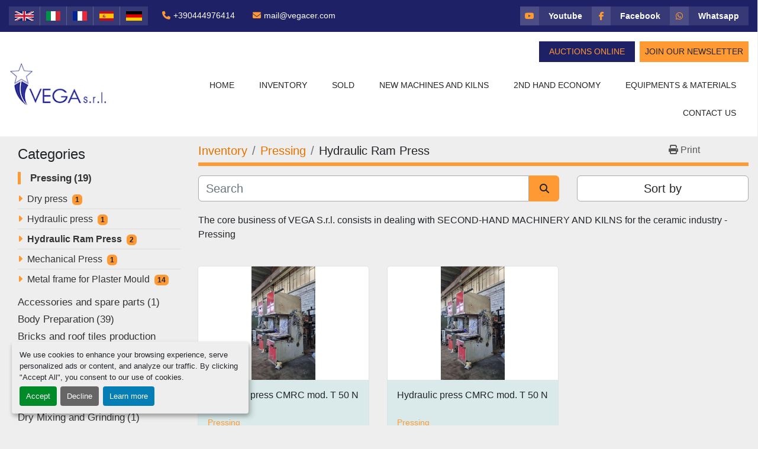

--- FILE ---
content_type: text/html; charset=utf-8
request_url: https://www.vegacer.com/pressing/hydraulic-ram-press
body_size: 8608
content:
<!DOCTYPE html><html id="mh" lang="en"><head><title>Pressing - Hydraulic Ram Press for sale at Vega Srl</title><meta content="Pressing - Hydraulic Ram Press for sale at Vega Srl" property="title" /><meta content="text/html; charset=UTF-8" http-equiv="Content-Type" /><meta content="width=device-width, initial-scale=1.0" name="viewport" /><meta content="The core business of VEGA S.r.l. consists in dealing with SECOND-HAND MACHINERY AND KILNS for the ceramic industry - Pressing" name="description" /><meta content="wss://system.machinio.com/cable" name="cable-url" /><meta content="The core business of VEGA S.r.l. consists in dealing with SECOND-HAND MACHINERY AND KILNS for the ceramic industry - Pressing" property="og:description" /><meta content="Pressing - Hydraulic Ram Press for sale at Vega Srl" property="og:title" /><meta content="website" property="og:type" /><meta content="summary_large_image" property="twitter:card" /><meta content="Pressing - Hydraulic Ram Press for sale at Vega Srl" property="twitter:title" /><meta content="The core business of VEGA S.r.l. consists in dealing with SECOND-HAND MACHINERY AND KILNS for the ceramic industry - Pressing" property="twitter:description" /><link href="https://i.machineryhost.com" rel="preconnect" /><link href="https://i.system.machinio.com" rel="preconnect" /><link href="https://s3.amazonaws.com" rel="preconnect" /><link href="https://www.googletagmanager.com" rel="preconnect" /><link href="https://www.facebook.com" rel="preconnect" /><link href="https://connect.facebook.net" rel="preconnect" /><link rel="stylesheet" href="/styles/custom-5ec3044d02dd3c7da1e00a92f3badb1e.css" media="all" /><link rel="stylesheet" href="/packs/css/918-ca3a6288.css" media="all" />
<link rel="stylesheet" href="/packs/css/application-5f9e7bfe.css" media="all" /><style>.slides-carousel-forely-2__images{background-size:cover !important}.slides-carousel-forely-2__text-content br{display:none}.slider__whatsapp{font-size:3.25rem;color:#25d366 !important}.owl-carousel .owl-stage{display:flex}@media (max-width: 1199.98px){.site-header.graphic .container{max-width:100%}}
</style><link href="https://www.vegacer.com/pressing/hydraulic-ram-press" rel="canonical" /><meta content="https://www.vegacer.com/pressing/hydraulic-ram-press" property="og:url" /><link href="https://www.vegacer.com/pressing/hydraulic-ram-press" rel="alternate" hreflang="en" /><link href="https://www.vegacer.com/pressing/hydraulic-ram-press" rel="alternate" hreflang="x-default" /><link href="https://www.vegacer.com/it/pressatura/pressa-idraulica-ram" rel="alternate" hreflang="it" /><script data-name="analytics" type="application/javascript">var script = document.createElement('script');
script.setAttribute('src', 'https://www.googletagmanager.com/gtag/js?id=G-55SC2J67KQ');
script.setAttribute('async', true);
document.head.appendChild(script);

window.dataLayer = window.dataLayer || [];
function gtag(){dataLayer.push(arguments);}

gtag('consent', 'default', {
  ad_storage: 'denied',
  ad_user_data: 'denied',
  ad_personalization: 'denied',
  analytics_storage: 'denied',
  personalization_storage: 'denied',
  functionality_storage: 'denied',
  security_storage: 'denied',
  wait_for_update: 500
});


gtag('js', new Date());

gtag('config', 'G-55SC2J67KQ')


</script><script data-name="marketing" data-type="application/javascript" type="opt-in">!function(f,b,e,v,n,t,s)
{if(f.fbq)return;n=f.fbq=function(){n.callMethod?
n.callMethod.apply(n,arguments):n.queue.push(arguments)};
if(!f._fbq)f._fbq=n;n.push=n;n.loaded=!0;n.version='2.0';
n.queue=[];t=b.createElement(e);t.async=!0;
t.src=v;s=b.getElementsByTagName(e)[0];
s.parentNode.insertBefore(t,s)}(window,document,'script',
'https://connect.facebook.net/en_US/fbevents.js');
 fbq('init', '136250626037863');
fbq('track', 'PageView');</script><script data-name="marketing" type="application/javascript">window.dataLayer = window.dataLayer || [];
function gtag(){dataLayer.push(arguments);}

gtag('consent', 'default', {
  ad_storage: 'denied',
  ad_user_data: 'denied',
  ad_personalization: 'denied',
  analytics_storage: 'denied',
  personalization_storage: 'denied',
  functionality_storage: 'denied',
  security_storage: 'denied',
  wait_for_update: 500
});


(function(w,d,s,l,i){w[l]=w[l]||[];w[l].push({'gtm.start':
new Date().getTime(),event:'gtm.js'});var f=d.getElementsByTagName(s)[0],
j=d.createElement(s),dl=l!='dataLayer'?'&l='+l:'';j.async=true;j.src=
'https://www.googletagmanager.com/gtm.js?id='+i+dl;f.parentNode.insertBefore(j,f);
})(window,document,'script','dataLayer','GTM-TGZ6QT6');</script><!-- Google Tag Manager -->

<script>(function(w,d,s,l,i){w[l]=w[l]||[];w[l].push({'gtm.start':

new Date().getTime(),event:'gtm.js'});var f=d.getElementsByTagName(s)[0],

j=d.createElement(s),dl=l!='dataLayer'?'&l='+l:'';j.async=true;j.src=

'https://www.googletagmanager.com/gtm.js?id='+i+dl;f.parentNode…;

})(window,document,'script','dataLayer','GTM-TGZ6QT6');</script>

<!-- End Google Tag Manager --><link rel="icon" type="image/x-icon" href="https://f.machineryhost.com/bbcb7eef2d3e86c4b484eaf99a7c7c7b/favicon.ico" /><link rel="apple-touch-icon" type="image/png" href="https://f.machineryhost.com/bbcb7eef2d3e86c4b484eaf99a7c7c7b/favicon.ico" /><script id="json-ld" type="application/ld+json">{ "@context" : "https://schema.org", "@type" : "LocalBusiness", "name" : "Vega Srl", "address" : "Via Molinetto, 8 - 36030 Caldogno (VI) - Italy", "url" : "https://www.vegacer.com", "image": "https://f.machineryhost.com/2ac2406e835bd49c70469acae337d292/d37ad1246d58e6bf40a74c346cc6a81f/og_image.jpg", "telephone" : "+390444976414"}</script></head><body class="listings-page body-s1181 body-xl-container"><code data-configs="{&quot;currency&quot;:&quot;eur&quot;,&quot;convert_prices&quot;:false,&quot;gdpr_compliance&quot;:true,&quot;currency_iso_code&quot;:false,&quot;show_webshop_stripe_invoice_checkout_hint&quot;:false,&quot;private_price_webshop&quot;:false,&quot;enable_listing_quantity&quot;:false,&quot;allow_offer&quot;:false,&quot;terms_of_sales_path&quot;:null,&quot;automated_locale&quot;:false,&quot;primary_language_code&quot;:&quot;en&quot;,&quot;manual_languages&quot;:[&quot;en&quot;,&quot;it&quot;],&quot;controller_name&quot;:&quot;listings&quot;,&quot;webshop_type&quot;:&quot;ecommerce&quot;,&quot;create_webshop_lead&quot;:null,&quot;display_cookies_consent&quot;:true,&quot;privacy_policy_page&quot;:null,&quot;contact_form_attach_files_limit&quot;:10,&quot;submit_order_button_text&quot;:null,&quot;shopping_cart_header_title&quot;:null,&quot;custom_newsletter_button_title&quot;:null,&quot;restrict_lead_submission_by_buyer_location&quot;:false}"></code><div class="page-wrapper"><div class="hidden-print header-layout"><header class="site-header graphic" id="site-header"><div class="site-header__top bg-secondary"><div class="container"><div class="d-flex flex-column flex-wrap flex-md-row align-items-md-center"><div class="site-header__languages-widget hidden-print mr-4" id="site-header-languages-widget"><div class="google-translate google-translate-list d-flex"><a class="px-1" data-lang="en" href="#"><img alt="en-GB" src="/packs/static/node_modules/svg-country-flags/svg/gb-880efdae8333a77ffdf9.svg" /></a><a class="px-1" data-lang="it" href="#"><img alt="it" src="/packs/static/node_modules/svg-country-flags/svg/it-58e75cebaf765e503d29.svg" /></a><a class="px-1" data-lang="fr" href="#"><img alt="fr" src="/packs/static/node_modules/svg-country-flags/svg/fr-8bbb4186383e665cc3ee.svg" /></a><a class="px-1" data-lang="es" href="#"><img alt="es" src="/packs/static/node_modules/svg-country-flags/svg/es-628f10fe057a86d47f75.svg" /></a><a class="px-1" data-lang="de" href="#"><img alt="de" src="/packs/static/node_modules/svg-country-flags/svg/de-cfbb0cf09f502653fe85.svg" /></a></div></div><div class="site-header__contacts d-flex align-items-md-center flex-column flex-md-row my-3 my-md-2"><div class="phone mb-2 mb-sm-0 site-header__contacts__item"><a class="contact-tracking phone notranslate" href="tel:+390444976414"> +390444976414</a></div><div class="email first site-header__contacts__item"><a class="contact-tracking email notranslate text-nowrap" href="mailto:mail@vegacer.com"> mail@vegacer.com</a></div></div><div class="site-header__external-links d-flex flex-column flex-sm-row"><a aria-label="youtube" class="site-header__external-links__item d-flex" href="https://www.youtube.com/channel/UCPL58UMOW689h3TX_9bQSEQ" rel="noopener" target="_blank"><i class="d-flex justify-content-center align-items-center fa-youtube fa-brands"></i><strong class="d-flex align-items-center text-capitalize">youtube</strong></a><a aria-label="facebook" class="site-header__external-links__item d-flex" href="https://www.facebook.com/VEGACER/" rel="noopener" target="_blank"><i class="d-flex justify-content-center align-items-center fa-facebook-f fa-brands"></i><strong class="d-flex align-items-center text-capitalize">facebook</strong></a><a aria-label="whatsapp" class="site-header__external-links__item d-flex" href="https://wa.me/393291157973" rel="noopener" target="_blank"><i class="d-flex justify-content-center align-items-center fa-whatsapp fa-brands"></i><strong class="d-flex align-items-center text-capitalize">whatsapp</strong></a></div></div></div></div><div class="site-header__main sticky-nav"><div class="container"><div class="d-flex justify-content-between flex-column-reverse flex-lg-row"><div class="d-flex justify-content-between"><div class="site-header__logo d-flex align-items-center mr-4 "><a class="" href="/"><img class="" alt="Vega Srl" src="https://f.machineryhost.com/0c9708f1161bd960a04a527cb8d7dbe1/logo.jpg" /></a></div><div class="hamburger-wrapper d-flex d-lg-none align-items-center" data-role="hamburger-menu"><button aria-label="Menu" class="hamburger hamburger--spin d-flex align-items-center" type="button"><div class="hamburger-box"><div class="hamburger-inner"></div></div></button><h5 class="ml-2 mb-0">Menu</h5></div></div><div class="d-flex flex-column align-items-sm-end justify-content-center align-items-center"><div class="site-header__buttons mb-3 d-flex"><div><a class="btn btn-secondary mr-2 text-primary px-1 px-sm-3" href="https://www.ceramicmachineryauctions.com/" target="_blank">Auctions Online</a></div><a class="btn btn-primary js-newsletter-subscription-btn px-1 px-sm-2">Join Our Newsletter</a></div><nav class="primary-nav d-flex align-items-center"><ul class="primary-nav__navbar"><li class="primary-nav__item home"><a class="primary-nav__link" href="/">Home</a></li><li class="primary-nav__item inventory"><div class="dropdown primary-nav__dropdown"><div aria-expanded="false" aria-haspopup="true" class="primary-nav__link dropdown-toggle" id="dropdownMenuButton" role="button"><a href="/listings">Inventory</a></div><div aria-labelledby="dropdownMenuButton" class="dropdown-menu primary-nav__dropdown-menu m-0"><div class="d-flex"><div class="primary-nav__link-block"><div class="primary-nav__link-block__item"><a class="dropdown-item  dropdown-children" href="/accessories-and-spare-parts">Accessories and spare parts</a><div class="dropdown-item grandchildren w-100"><a class="dropdown-item" data-role="grandchildren-item" href="/accessories-and-spare-parts/propeller-for-de-airing-pugmill">Propeller for de-airing pugmill</a></div></div><div class="primary-nav__link-block__item"><a class="dropdown-item  dropdown-children" href="/body-preparation">Body Preparation</a><div class="dropdown-item grandchildren w-100"><a class="dropdown-item" data-role="grandchildren-item" href="/body-preparation/ball-mill">Ball Mill</a><a class="dropdown-item" data-role="grandchildren-item" href="/body-preparation/de-airing-pugmill">De airing pugmill</a><a class="dropdown-item" data-role="grandchildren-item" href="/body-preparation/double-shaft-mixer">Double shaft mixer</a><a class="dropdown-item" data-role="grandchildren-item" href="/body-preparation/electric-diaphragm-pump">Electric diaphragm pump</a><a class="dropdown-item" data-role="grandchildren-item" href="/body-preparation/filterpress">Filterpress</a><a class="dropdown-item" data-role="grandchildren-item" href="/body-preparation/heavy-duty-blunger">Heavy Duty Blunger</a><a class="dropdown-item" data-role="grandchildren-item" href="/body-preparation/mixer">Mixer</a><a class="dropdown-item" data-role="grandchildren-item" href="/body-preparation/pan-mixer">Pan mixer</a><a class="dropdown-item" data-role="grandchildren-item" href="/body-preparation/planetary-mixer">Planetary Mixer</a><a class="dropdown-item" data-role="grandchildren-item" href="/body-preparation/roller-mill">Roller mill</a><a class="dropdown-item" data-role="grandchildren-item" href="/body-preparation/slow-agitator">Slow agitator</a><a class="dropdown-item" data-role="grandchildren-item" href="/body-preparation/vibrating-sieve">Vibrating Sieve</a></div></div><div class="primary-nav__link-block__item"><a class="dropdown-item  dropdown-children" href="/bricks-and-roof-tiles-production-machinery">Bricks and roof tiles production machinery</a><div class="dropdown-item grandchildren w-100"><a class="dropdown-item" data-role="grandchildren-item" href="/bricks-and-roof-tiles-production-machinery/box-feeder">Box feeder</a><a class="dropdown-item" data-role="grandchildren-item" href="/bricks-and-roof-tiles-production-machinery/brick-extruder">Brick Extruder</a></div></div><div class="primary-nav__link-block__item"><a class="dropdown-item  dropdown-children" href="/casting">Casting</a><div class="dropdown-item grandchildren w-100"><a class="dropdown-item" data-role="grandchildren-item" href="/casting/under-pressure-tank">Under pressure tank</a></div></div><div class="primary-nav__link-block__item"><a class="dropdown-item  dropdown-children" href="/complete-plant">Complete plant</a><div class="dropdown-item grandchildren w-100"><a class="dropdown-item" data-role="grandchildren-item" href="/complete-plant/porcelain-insulators-plant">Porcelain Insulators Plant</a><a class="dropdown-item" data-role="grandchildren-item" href="/complete-plant/refractory-manufacturing-plant">Refractory manufacturing plant</a></div></div><div class="primary-nav__link-block__item"><a class="dropdown-item  dropdown-children" href="/cutting">Cutting</a><div class="dropdown-item grandchildren w-100"><a class="dropdown-item" data-role="grandchildren-item" href="/cutting/automatic-clay-cutter-for-rods">Automatic clay cutter for rods</a><a class="dropdown-item" data-role="grandchildren-item" href="/cutting/automatic-longitudinal-multi-disk-cutter">Automatic longitudinal multi disk cutter</a><a class="dropdown-item" data-role="grandchildren-item" href="/cutting/manual-cutter-with-diamond-disc">Manual cutter with diamond disc</a><a class="dropdown-item" data-role="grandchildren-item" href="/cutting/manual-multi-disc-cutter">Manual multi disc cutter</a><a class="dropdown-item" data-role="grandchildren-item" href="/cutting/semi-automatic-trasversal-disk-cutter">Semi-automatic trasversal disk cutter</a></div></div><div class="primary-nav__link-block__item"><a class="dropdown-item  dropdown-children" href="/dry-mixing-and-grinding">Dry Mixing and Grinding</a><div class="dropdown-item grandchildren w-100"><a class="dropdown-item" data-role="grandchildren-item" href="/dry-mixing-and-grinding/jaw-crusher">Jaw Crusher</a></div></div><div class="primary-nav__link-block__item"><a class="dropdown-item  dropdown-children" href="/drying">Drying</a><div class="dropdown-item grandchildren w-100"><a class="dropdown-item" data-role="grandchildren-item" href="/drying/static-chamber-dryer">Static chamber dryer</a></div></div><div class="primary-nav__link-block__item"><a class="dropdown-item  dropdown-children" href="/extrusion">Extrusion</a><div class="dropdown-item grandchildren w-100"><a class="dropdown-item" data-role="grandchildren-item" href="/extrusion/brick-extruder">Brick Extruder</a><a class="dropdown-item" data-role="grandchildren-item" href="/extrusion/extrusion-die">Extrusion Die</a></div></div><div class="primary-nav__link-block__item"><a class="dropdown-item  dropdown-children" href="/extrusion-and-drawing">Extrusion and drawing</a><div class="dropdown-item grandchildren w-100"><a class="dropdown-item" data-role="grandchildren-item" href="/extrusion-and-drawing/piston-extruder">Piston extruder</a></div></div><div class="primary-nav__link-block__item"><a class="dropdown-item  dropdown-children" href="/finishing">Finishing</a><div class="dropdown-item grandchildren w-100"><a class="dropdown-item" data-role="grandchildren-item" href="/finishing/automatic-finishing-unit">Automatic finishing unit</a><a class="dropdown-item" data-role="grandchildren-item" href="/finishing/calibrating-and-polishing-machine">Calibrating and polishing machine</a><a class="dropdown-item" data-role="grandchildren-item" href="/finishing/dry-foot-leveller">Dry Foot Leveller</a><a class="dropdown-item" data-role="grandchildren-item" href="/finishing/finishing-unit">Finishing unit</a><a class="dropdown-item" data-role="grandchildren-item" href="/finishing/foot-glaze-cleaner">Foot Glaze Cleaner</a><a class="dropdown-item" data-role="grandchildren-item" href="/finishing/manual-finishing-wheel">Manual finishing wheel</a></div></div><div class="primary-nav__link-block__item"><a class="dropdown-item  dropdown-children" href="/firing">Firing</a><div class="dropdown-item grandchildren w-100"><a class="dropdown-item" data-role="grandchildren-item" href="/firing/electric-kiln">Electric Kiln</a><a class="dropdown-item" data-role="grandchildren-item" href="/firing/gas-turbo-kiln">Gas Turbo Kiln</a><a class="dropdown-item" data-role="grandchildren-item" href="/firing/intermittent-gas-turbo-kiln">Intermittent Gas Turbo Kiln</a></div></div><hr /><a class="dropdown-item view-all" href="/categories">View All</a></div></div></div></div></li><li class="primary-nav__item"><a class="primary-nav__link" href="/sold">Sold</a></li><li class="primary-nav__item"><a class="primary-nav__link" href="/pages/new-machines-and-kilns">New Machines and Kilns</a></li><li class="primary-nav__item"><a class="primary-nav__link" href="/pages/2nd-hand-economy">2nd Hand Economy</a></li><li class="primary-nav__item"><div class="dropdown primary-nav__dropdown"><div aria-expanded="false" aria-haspopup="true" class="primary-nav__link dropdown-toggle" id="pagesMenuButton7883" role="button">Equipments &amp; Materials</div><div aria-labelledby="pagesMenuButton7883" class="dropdown-menu primary-nav__dropdown-menu m-0"><div class="d-flex"><div class="primary-nav__link-block"><a class="dropdown-item" href="/pages/de-sticking-oil-for-clay-releasing-from-metal-moulds">De Sticking Oil For Clay Releasing From Metal Moulds</a><a class="dropdown-item" href="/pages/foot-cleaner-rubber-sponge-belts">Foot Cleaner Rubber Sponge Belts</a><a class="dropdown-item" href="/pages/microprocessors-and-thermoregulators-for-kilns-and-furnaces">Microprocessors and Thermoregulators For Kilns and Furnaces</a><a class="dropdown-item" href="/pages/polypropylene-plates-for-filter-press">Polypropylene Plates For Filter Press</a><a class="dropdown-item" href="/pages/spare-parts-for-vicentini-and-other-brands-ceramic-machinery">Spare Parts For Vicentini And Other Brands Ceramic Machinery</a></div></div></div></div></li><li class="primary-nav__item"><a class="primary-nav__link" href="/pages/contact-us">Contact Us</a></li></ul></nav></div></div></div></div></header></div><div class="page-layout" id="page-layout"><div class="page-inner" id="page-inner"><code class="hidden" data-query-params="{&quot;category&quot;:&quot;pressing&quot;,&quot;subcategory&quot;:&quot;hydraulic-ram-press&quot;,&quot;selected_categories&quot;:[&quot;Pressing&quot;],&quot;selected_subcategories&quot;:[&quot;Hydraulic Ram Press&quot;],&quot;lang&quot;:&quot;en&quot;,&quot;path&quot;:&quot;/listings&quot;}"></code><div class="container"><div class="row"><div class="col-12 col-lg-3 pt-lg-3 mb-lg-4"><div class="categories pt-3 pt-lg-0 d-block"><a class="my-0 categories-tree__button btn btn-primary w-100 d-flex justify-content-between align-items-center" data-role="side-categories-toggle" href="#"><span>Categories</span><i class="fa fa-list-ul"></i></a><div class="categories-tree w-100 default" data-role="side-categories"><h4 class="categories-tree__header">Categories</h4><p class="categories-tree__main active"><a href="/pressing"><span>Pressing</span><span class="ml-1">19</span></a></p><ul class="categories-tree__sub"><li><a href="/pressing/dry-press">Dry press</a><strong class="badge badge-primary ml-2 align-self-center">1</strong></li><li><a href="/pressing/hydraulic-press">Hydraulic press</a><strong class="badge badge-primary ml-2 align-self-center">1</strong></li><li class="active"><a href="/pressing/hydraulic-ram-press">Hydraulic Ram Press</a><strong class="badge badge-primary ml-2 align-self-center">2</strong></li><li><a href="/pressing/mechanical-press">Mechanical Press</a><strong class="badge badge-primary ml-2 align-self-center">1</strong></li><li><a href="/pressing/metal-frame-for-plaster-mould">Metal frame for Plaster Mould</a><strong class="badge badge-primary ml-2 align-self-center">14</strong></li></ul><p class="categories-tree__main"><a href="/accessories-and-spare-parts"><span>Accessories and spare parts</span><span class="ml-1">1</span></a></p><p class="categories-tree__main"><a href="/body-preparation"><span>Body Preparation</span><span class="ml-1">39</span></a></p><p class="categories-tree__main"><a href="/bricks-and-roof-tiles-production-machinery"><span>Bricks and roof tiles production machinery</span><span class="ml-1">3</span></a></p><p class="categories-tree__main"><a href="/casting"><span>Casting</span><span class="ml-1">1</span></a></p><p class="categories-tree__main"><a href="/complete-plant"><span>Complete plant</span><span class="ml-1">120</span></a></p><p class="categories-tree__main"><a href="/cutting"><span>Cutting</span><span class="ml-1">8</span></a></p><p class="categories-tree__main"><a href="/dry-mixing-and-grinding"><span>Dry Mixing and Grinding</span><span class="ml-1">1</span></a></p><p class="categories-tree__main"><a href="/drying"><span>Drying</span><span class="ml-1">1</span></a></p><p class="categories-tree__main"><a href="/extrusion"><span>Extrusion</span><span class="ml-1">2</span></a></p><p class="categories-tree__main"><a href="/extrusion-and-drawing"><span>Extrusion and drawing</span><span class="ml-1">1</span></a></p><p class="categories-tree__main"><a href="/finishing"><span>Finishing</span><span class="ml-1">8</span></a></p><p class="categories-tree__main"><a href="/firing"><span>Firing</span><span class="ml-1">15</span></a></p><p class="categories-tree__main"><a href="/glazing-and-decoration"><span>Glazing and Decoration</span><span class="ml-1">3</span></a></p><p class="categories-tree__main"><a href="/miscellaneous"><span>Miscellaneous</span><span class="ml-1">11</span></a></p><p class="categories-tree__main"><a href="/miscellaneous-machinery-and-other"><span>Miscellaneous Machinery and Other</span><span class="ml-1">7</span></a></p><p class="categories-tree__main"><a href="/packing-machines"><span>Packing Machines</span><span class="ml-1">1</span></a></p><p class="categories-tree__main"><a href="/refractory"><span>Refractory</span><span class="ml-1">1</span></a></p><p class="categories-tree__main"><a href="/refractory-manufacturing-plant"><span>Refractory manufacturing plant</span><span class="ml-1">28</span></a></p><p class="categories-tree__main"><a href="/second-hand-refractory-material"><span>Second Hand Refractory Material</span><span class="ml-1">16</span></a></p><p class="categories-tree__main"><a href="/shaping-forming"><span>Shaping / Forming</span><span class="ml-1">9</span></a></p><p class="categories-tree__main"><a href="/stocking"><span>Stocking</span><span class="ml-1">1</span></a></p></div></div></div><div class="col-12 col-lg-9 mt-1 mb-4"><div class="default-search-bar"><div class="index-header__outer row"><div class="index-header col-12"><div class="index-header__inner row"><nav aria-label="breadcrumb" class="py-2 col-lg-9 pl-0"><ol class="breadcrumb mb-0" itemscope="" itemtype="http://schema.org/BreadcrumbList"><li class="breadcrumb-item" itemid="/listings" itemprop="itemListElement" itemscope="" itemtype="http://schema.org/ListItem"><meta content="1" itemprop="position" /><a itemprop="item" itemtype="http://schema.org/Thing" itemid="/listings" itemscope="itemscope" href="/listings"><span itemprop="name">Inventory</span></a></li><li class="breadcrumb-item" itemid="/pressing" itemprop="itemListElement" itemscope="" itemtype="http://schema.org/ListItem"><meta content="2" itemprop="position" /><a itemprop="item" itemtype="http://schema.org/Thing" itemid="/pressing" itemscope="itemscope" href="/pressing"><span itemprop="name">Pressing</span></a></li><li class="breadcrumb-item active" itemid="/pressing/hydraulic-ram-press" itemprop="itemListElement" itemscope="" itemtype="http://schema.org/ListItem"><meta content="3" itemprop="position" /><meta content="/pressing/hydraulic-ram-press" itemid="/pressing/hydraulic-ram-press" itemprop="item" itemscope="" itemtype="http://schema.org/Thing" /><h1 class="breadcrumb-title" content="Hydraulic Ram Press" itemprop="name">Hydraulic Ram Press</h1></li></ol></nav><div class="col-lg-3 pr-0 d-none d-lg-block utility-button__wrapper utility-button__wrapper--index"><button class="print-button btn mt-0" data-path="/print?category=pressing&amp;selected_categories%5B%5D=Pressing&amp;selected_subcategories%5B%5D=Hydraulic+Ram+Press&amp;subcategory=hydraulic-ram-press" data-role="js-print-listings"><i class="fa fa-print"></i> <span>Print</span></button></div></div></div></div><div class="row"><div class="index-controls hidden-print m-0 col-12 col-lg-8"><div class="search__outer w-100"><form action="/pressing/hydraulic-ram-press" class="search" method="get"><div class="row"><input aria-label="Search" autocomplete="off" class="search__input form-control col-10 col-lg-11" data-autocomplete-select-path="/listings" data-role="searchbar" data-search-category="Pressing" name="q" placeholder="Search" type="search" /><button class="search__button btn col-2 col-lg-1 d-flex align-items-center justify-content-center" title="submit" type="submit"><i class="fa fa-search"></i></button></div></form><div class="autocomplete-wrapper"></div></div></div><a class="listing-filters-toggle btn btn-primary w-100 d-flex justify-content-between align-items-center mt-2 mb-3" href="#" id="filters-toggle-button"><span>Filters</span><i class="fa fa-filter"></i></a><div class="listing-filters row m-0 col-lg-4"><div class="p-0 col-12"><div class="btn-group w-100"><button class="btn btn-light bg-white dropdown-toggle sort-by-toggle text-truncate" data-toggle="dropdown" title="Sort by">Sort by</button><div class="dropdown-menu w-100"><button class="select-sort-by dropdown-item active" data-direction="" data-href="/listings" data-sort_by="">Relevance</button><button class="select-sort-by dropdown-item" data-direction="asc" data-href="/listings" data-sort_by="manufacturer">Manufacturer A-Z</button><button class="select-sort-by dropdown-item" data-direction="desc" data-href="/listings" data-sort_by="manufacturer">Manufacturer Z-A</button><button class="select-sort-by dropdown-item" data-direction="asc" data-href="/listings" data-sort_by="model">Model A-Z</button><button class="select-sort-by dropdown-item" data-direction="desc" data-href="/listings" data-sort_by="model">Model Z-A</button><button class="select-sort-by dropdown-item" data-direction="asc" data-href="/listings" data-sort_by="price">Price ascending</button><button class="select-sort-by dropdown-item" data-direction="desc" data-href="/listings" data-sort_by="price">Price descending</button><button class="select-sort-by dropdown-item" data-direction="asc" data-href="/listings" data-sort_by="year">Oldest</button><button class="select-sort-by dropdown-item" data-direction="desc" data-href="/listings" data-sort_by="year">Newest</button><button class="select-sort_by dropdown-item js-sorting-more-btn">Specifications</button></div></div></div></div></div></div><div class="mt-2"><div class="category-description ql-editor px-0 mt-2"><p><span style="font-size: 16px;">The core business of VEGA S.r.l. consists in dealing with SECOND-HAND MACHINERY AND KILNS for the ceramic industry - Pressing</span></p></div></div><div class="listings-index__outer"><div class="listings-index"><div class="row listings-grid" data-grids-amount="3"><div class="listing__wrapper steps d-flex"><div class="listing w-100 d-flex flex-column position-relative bg-white"><a class="listing__image-wrapper position-relative w-100" data-event-action="details" data-id="3955247" data-role="show-listing" href="/listings/3955247-used-hydraulic-press-cmrc-mod-t-50-n"><div class="listing__image listing-img position-absolute w-100 listing-img lazy owl-lazy listing-img--horizontal" data-bg="https://i.machineryhost.com/2ac2406e835bd49c70469acae337d292/bb5f66d2ec750fc5b403ad1198f017c0/large-used-hydraulic-press-cmrc.jpg" style="background-image: url(&#39;/packs/static/listings/images/loading_image_en-664985bb0e7bb5c8be1b.svg&#39;);"></div></a><div class="listing__body p-3"><h5 class="listing__title"><a data-role="show-listing" data-id="3955247" href="/listings/3955247-used-hydraulic-press-cmrc-mod-t-50-n">Hydraulic press  CMRC  mod. T 50 N</a></h5><p class="m-0"><a href="/pressing">Pressing</a></p><a data-role="show-listing" data-id="3955247" href="/listings/3955247-used-hydraulic-press-cmrc-mod-t-50-n"><span>Hydraulic Ram Press</span></a></div><div class="listing__footer p-3 mt-auto"><div class="d-flex align-items-center"><span class="mr-1">Stock Number:</span><span>6012</span></div></div></div></div><div class="listing__wrapper steps d-flex"><div class="listing w-100 d-flex flex-column position-relative bg-white"><a class="listing__image-wrapper position-relative w-100" data-event-action="details" data-id="3955241" data-role="show-listing" href="/listings/3955241-used-hydraulic-press-cmrc-mod-t-50-n"><div class="listing__image listing-img position-absolute w-100 listing-img lazy owl-lazy listing-img--horizontal" data-bg="https://i.machineryhost.com/2ac2406e835bd49c70469acae337d292/143ea9c401ba324b63b1cd8be3c2aad7/large-used-art-6011-n-01-hydraulic-press-cmrc-mod-t-50-n.jpg" style="background-image: url(&#39;/packs/static/listings/images/loading_image_en-664985bb0e7bb5c8be1b.svg&#39;);"></div></a><div class="listing__body p-3"><h5 class="listing__title"><a data-role="show-listing" data-id="3955241" href="/listings/3955241-used-hydraulic-press-cmrc-mod-t-50-n">Hydraulic press  CMRC  mod. T 50 N</a></h5><p class="m-0"><a href="/pressing">Pressing</a></p><a data-role="show-listing" data-id="3955241" href="/listings/3955241-used-hydraulic-press-cmrc-mod-t-50-n"><span>Hydraulic Ram Press</span></a></div><div class="listing__footer p-3 mt-auto"><div class="d-flex align-items-center"><span class="mr-1">Stock Number:</span><span>6011</span></div></div></div></div></div></div><div class="row"><div class="mt-ggw col-8 offset-2"></div></div></div></div></div></div></div><footer class="site-footer hedic" id="site-footer"><div class="container"><div class="row align-items-center"><div class="col-12 col-lg-5 col-xxl-4"><div class="site-footer__logo text-center text-lg-left "><a class="" aria-label="Vega Srl" href="/"><img alt="Vega Srl" class="lazy" data-src="https://f.machineryhost.com/0c9708f1161bd960a04a527cb8d7dbe1/logo.jpg" /></a></div></div><div class="col-12 col-lg-7 col-xxl-8"><ul class="footer-nav nav justify-content-center justify-content-lg-end"><li class="footer-nav__item"><a class="footer-nav__link active" href="/listings">Inventory</a></li><li class="footer-nav__item"><a class="footer-nav__link" href="/sold">Sold</a></li><li class="footer-nav__item"><a class="footer-nav__link active" href="/pages/new-machines-and-kilns">New Machines and Kilns</a></li><li class="footer-nav__item"><a class="footer-nav__link active" href="/pages/2nd-hand-economy">2nd Hand Economy</a></li><li class="footer-nav__item"><a class="footer-nav__link active" href="/pages/privacy-policy-gdpr">Privacy Policy &amp; GDPR</a></li><li class="footer-nav__item"><a class="footer-nav__link active" href="/pages/contact-us">Contact Us</a></li></ul></div></div><div class="row"><div class="col-12 col-lg-5 col-xxl-4 order-2 order-lg-1 d-flex"><div class="site-footer__contacts d-flex flex-column position-relative w-100"><h3 class="site-footer__contacts__title text-center text-lg-left">Contact Us</h3><div class="address d-flex flex-column flex-sm-row  align-items-center align-items-sm-start text-center text-lg-left justify-content-center justify-content-lg-start site-footer__contacts__item"><a class="notranslate w-100" href="https://www.google.com/maps/search/Via Molinetto, 8 - 36030 Caldogno (VI) - Italy" target="_blank"> Via Molinetto, 8 - 36030 Caldogno (VI) - Italy</a></div><div class="phone d-flex flex-column flex-sm-row  align-items-center align-items-sm-start text-center text-lg-left justify-content-center justify-content-lg-start site-footer__contacts__item"><a class="contact-tracking phone notranslate" href="tel:+390444976414"> +390444976414</a></div><div class="email d-flex flex-column flex-sm-row  align-items-center align-items-sm-start text-center text-lg-left justify-content-center justify-content-lg-start first site-footer__contacts__item"><a class="contact-tracking email notranslate text-nowrap" href="mailto:mail@vegacer.com"> mail@vegacer.com</a></div></div></div><div class="col-12 col-lg-7 col-xxl-6 offset-xxl-2 d-flex flex-column justify-content-between order-1 order-lg-2 d-flex"><div><div class="site-footer__description small text-center text-lg-right"><p>VAT: IT02615030240</p></div><div class="external-links d-flex flex-wrap mb-3 justify-content-center justify-content-lg-end"><a aria-label="youtube" class="social-link notranslate youtube d-inline-flex align-items-center justify-content-center flex-shrink-0 text-primary mx-3" href="https://www.youtube.com/channel/UCPL58UMOW689h3TX_9bQSEQ" rel="noopener" target="_blank"><i class="fa-youtube fa-brands"></i><span class="sr-only">youtube</span></a><a aria-label="facebook" class="social-link notranslate facebook d-inline-flex align-items-center justify-content-center flex-shrink-0 text-primary mx-3" href="https://www.facebook.com/VEGACER/" rel="noopener" target="_blank"><i class="fa-facebook-f fa-brands"></i><span class="sr-only">facebook</span></a><a aria-label="whatsapp" class="social-link notranslate whatsapp d-inline-flex align-items-center justify-content-center flex-shrink-0 text-primary mx-3" href="https://wa.me/393291157973" rel="noopener" target="_blank"><i class="fa-whatsapp fa-brands"></i><span class="sr-only">whatsapp</span></a></div></div><div class="d-flex flex-column py-3"><div class="cookies small w-100 text-center text-lg-right my-1"><a class="consent-modal-button" href="#">Manage Cookies</a></div></div></div></div></div></footer><div class="fixed_container d-print-none"></div></div></div><script>
//<![CDATA[
var _rollbarConfig = {
  accessToken: "aec4e181ec6a45498ca430cb2d1dcff8",
  captureUncaught: true,
  captureUnhandledRejections: true,
  ignoredMessages: [
    '(.*)QuotaExceededError:(.*)',
    '(.*)DOM Exception 22:(.*)',
    'QuotaExceededError(.*)',
    'DOM Exception 22(.*)',
    'DOM Exception 22: QuotaExceededError: An attempt was made to add something to storage that exceeded the quota.',
    'The quota has been exceeded.',
    'Object Not Found Matching Id',
    'Script error.',
    '(.*)[lgst]\\.a\\.init is not a function\\.(.*)',
    "SyntaxError: Unexpected keyword 'this'",
    "Cannot read properties of null \\(reading .style.\\)",
    "null is not an object \\(evaluating .a\\.style.\\)",
    "Can't find variable: gmo",
    "scrollReadRandom",
    "replaceChildren is not a function",
    "Cannot read properties of undefined \\(reading .value.\\)"
  ],
  payload: {
    environment: "production"
  }
};
//]]>
</script><script src="/packs/js/runtime-4e83ecbc66661d7bb1f5.js" defer="defer"></script>
<script src="/packs/js/692-1ab0e0c46d8705502bce.js" defer="defer"></script>
<script src="/packs/js/706-cee65121c381e619848d.js" defer="defer"></script>
<script src="/packs/js/635-0afd58c9e729fe544641.js" defer="defer"></script>
<script src="/packs/js/918-9a6f14d0cc992d20f83e.js" defer="defer"></script>
<script src="/packs/js/236-7fa987d4f1b56984a996.js" defer="defer"></script>
<script src="/packs/js/application-673afaabc29bd278b405.js" defer="defer"></script>
<script src="/packs/js/624-94c5ec60afc06453862e.js" defer="defer"></script>
<script src="/packs/js/rollbar-1c051f26f9e7b1752fca.js" defer="defer"></script>
<script src="/packs/js/528-7b8c29e36f679da2e684.js" defer="defer"></script>
<script src="/packs/js/cookies_consent-5e05f4df80b8df00f7e6.js" defer="defer"></script>
<script src="/packs/js/368-8e0a32fe4c52b049fb40.js" defer="defer"></script>
<script src="/packs/js/language_widget-58659b39e43d76f18ca7.js" defer="defer"></script>
<script src="/packs/js/764-c077c878bdeb25835260.js" defer="defer"></script>
<script src="/packs/js/841-90387483698fdd9030e6.js" defer="defer"></script>
<script src="/packs/js/gallery-fa2cce6480da9465cc71.js" defer="defer"></script>
<script src="/packs/js/sticky_header-60e519ca963dffe0bd64.js" defer="defer"></script>
<script src="/packs/js/owl_carousel-dca796c866e00378e552.js" defer="defer"></script>
<!-- Google Tag Manager (noscript) -->

<noscript><iframe src="https://www.googletagmanager.com/ns.html?id=GTM-TGZ6QT6"

height="0" width="0" style="display:none;visibility:hidden"></iframe></noscript>


<!-- End Google Tag Manager (noscript) -->

<script src="https://www.google.com/recaptcha/api.js" async defer></script>
<script type="text/javascript">function enableBtn(){document.getElementById("custom-form-button").disabled=false;}</script><script crossorigin="anonymous" src="https://kit.fontawesome.com/722e3adc3e.js"></script><script src="https://cdnjs.cloudflare.com/polyfill/v3/polyfill.min.js?version=4.8.0&amp;features=Element.prototype.replaceChildren"></script></body></html>